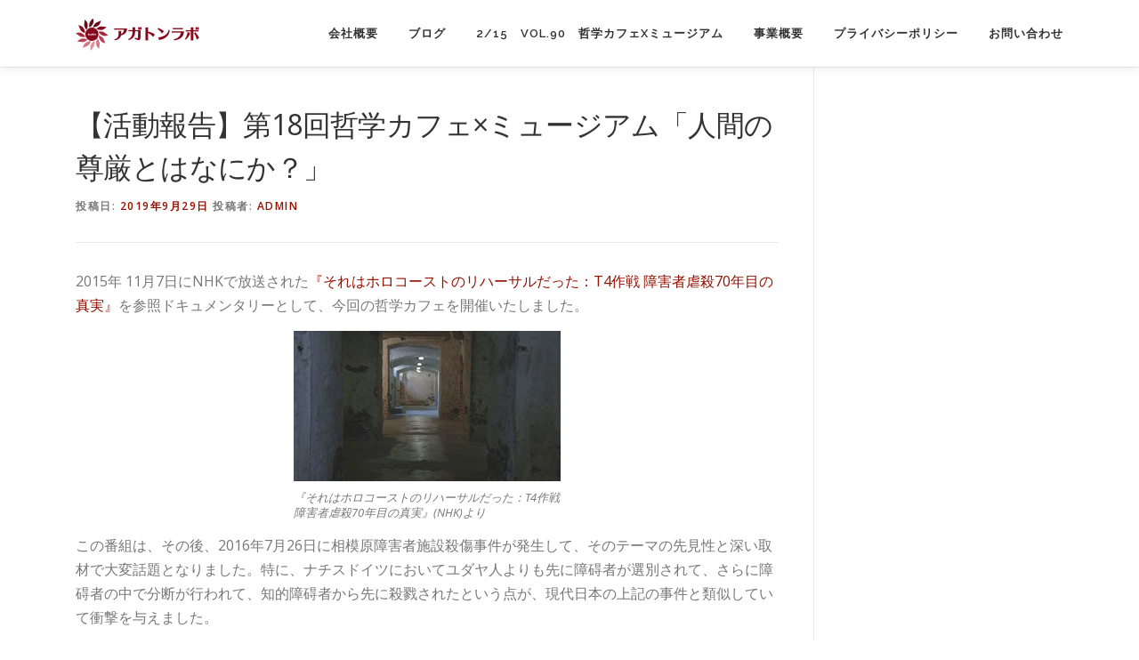

--- FILE ---
content_type: text/html; charset=UTF-8
request_url: https://agathonlabo.com/post-1073/
body_size: 15747
content:
<!DOCTYPE html>
<html dir="ltr" lang="ja" prefix="og: https://ogp.me/ns#">
<head>
<meta charset="UTF-8">
<meta name="viewport" content="width=device-width, initial-scale=1">
<link rel="profile" href="http://gmpg.org/xfn/11">
<title>【活動報告】第18回哲学カフェ×ミュージアム「人間の尊厳とはなにか？」 - アガトンラボ</title>

		<!-- All in One SEO 4.9.3 - aioseo.com -->
	<meta name="description" content="2015年 11月7日にNHKで放送された『それはホロコーストのリハーサルだった：T4作戦 障害者虐殺70年目" />
	<meta name="robots" content="max-image-preview:large" />
	<meta name="author" content="admin"/>
	<link rel="canonical" href="https://agathonlabo.com/post-1073/" />
	<meta name="generator" content="All in One SEO (AIOSEO) 4.9.3" />
		<meta property="og:locale" content="ja_JP" />
		<meta property="og:site_name" content="アガトンラボ -" />
		<meta property="og:type" content="article" />
		<meta property="og:title" content="【活動報告】第18回哲学カフェ×ミュージアム「人間の尊厳とはなにか？」 - アガトンラボ" />
		<meta property="og:description" content="2015年 11月7日にNHKで放送された『それはホロコーストのリハーサルだった：T4作戦 障害者虐殺70年目" />
		<meta property="og:url" content="https://agathonlabo.com/post-1073/" />
		<meta property="og:image" content="https://agathonlabo.com/wp-content/uploads/2021/01/cropped-アートボード-6-e1611138611742.png" />
		<meta property="og:image:secure_url" content="https://agathonlabo.com/wp-content/uploads/2021/01/cropped-アートボード-6-e1611138611742.png" />
		<meta property="article:published_time" content="2019-09-29T04:00:36+00:00" />
		<meta property="article:modified_time" content="2021-09-12T07:33:47+00:00" />
		<meta name="twitter:card" content="summary" />
		<meta name="twitter:title" content="【活動報告】第18回哲学カフェ×ミュージアム「人間の尊厳とはなにか？」 - アガトンラボ" />
		<meta name="twitter:description" content="2015年 11月7日にNHKで放送された『それはホロコーストのリハーサルだった：T4作戦 障害者虐殺70年目" />
		<meta name="twitter:image" content="https://agathonlabo.com/wp-content/uploads/2021/01/cropped-アートボード-6-e1611138611742.png" />
		<script type="application/ld+json" class="aioseo-schema">
			{"@context":"https:\/\/schema.org","@graph":[{"@type":"BlogPosting","@id":"https:\/\/agathonlabo.com\/post-1073\/#blogposting","name":"\u3010\u6d3b\u52d5\u5831\u544a\u3011\u7b2c18\u56de\u54f2\u5b66\u30ab\u30d5\u30a7\u00d7\u30df\u30e5\u30fc\u30b8\u30a2\u30e0\u300c\u4eba\u9593\u306e\u5c0a\u53b3\u3068\u306f\u306a\u306b\u304b\uff1f\u300d - \u30a2\u30ac\u30c8\u30f3\u30e9\u30dc","headline":"\u3010\u6d3b\u52d5\u5831\u544a\u3011\u7b2c18\u56de\u54f2\u5b66\u30ab\u30d5\u30a7\u00d7\u30df\u30e5\u30fc\u30b8\u30a2\u30e0\u300c\u4eba\u9593\u306e\u5c0a\u53b3\u3068\u306f\u306a\u306b\u304b\uff1f\u300d","author":{"@id":"https:\/\/agathonlabo.com\/author\/admin\/#author"},"publisher":{"@id":"https:\/\/agathonlabo.com\/#organization"},"image":{"@type":"ImageObject","url":"https:\/\/agathonlabo.com\/wp-content\/uploads\/2019\/09\/59a4b4c2d053809b018170ac8fc9def1-1.jpg","width":1210,"height":908,"caption":"\u5f53\u65e5\u306e\u30db\u30ef\u30a4\u30c8\u30dc\u30fc\u30c9"},"datePublished":"2019-09-29T13:00:36+09:00","dateModified":"2021-09-12T16:33:47+09:00","inLanguage":"ja","mainEntityOfPage":{"@id":"https:\/\/agathonlabo.com\/post-1073\/#webpage"},"isPartOf":{"@id":"https:\/\/agathonlabo.com\/post-1073\/#webpage"},"articleSection":"\u30d6\u30ed\u30b0, \u653f\u6cbb\u54f2\u5b66, \u30ab\u30f3\u30c8, \u30ca\u30c1\u30b9, \u512a\u751f\u601d\u60f3, \u54f2\u5b66\u30ab\u30d5\u30a7, \u5929\u8ce6\u4eba\u6a29\u8ad6, \u65b0\u81ea\u7531\u4e3b\u7fa9, \u969c\u5bb3\u8005"},{"@type":"BreadcrumbList","@id":"https:\/\/agathonlabo.com\/post-1073\/#breadcrumblist","itemListElement":[{"@type":"ListItem","@id":"https:\/\/agathonlabo.com#listItem","position":1,"name":"\u30db\u30fc\u30e0","item":"https:\/\/agathonlabo.com","nextItem":{"@type":"ListItem","@id":"https:\/\/agathonlabo.com\/category\/blog\/#listItem","name":"\u30d6\u30ed\u30b0"}},{"@type":"ListItem","@id":"https:\/\/agathonlabo.com\/category\/blog\/#listItem","position":2,"name":"\u30d6\u30ed\u30b0","item":"https:\/\/agathonlabo.com\/category\/blog\/","nextItem":{"@type":"ListItem","@id":"https:\/\/agathonlabo.com\/post-1073\/#listItem","name":"\u3010\u6d3b\u52d5\u5831\u544a\u3011\u7b2c18\u56de\u54f2\u5b66\u30ab\u30d5\u30a7\u00d7\u30df\u30e5\u30fc\u30b8\u30a2\u30e0\u300c\u4eba\u9593\u306e\u5c0a\u53b3\u3068\u306f\u306a\u306b\u304b\uff1f\u300d"},"previousItem":{"@type":"ListItem","@id":"https:\/\/agathonlabo.com#listItem","name":"\u30db\u30fc\u30e0"}},{"@type":"ListItem","@id":"https:\/\/agathonlabo.com\/post-1073\/#listItem","position":3,"name":"\u3010\u6d3b\u52d5\u5831\u544a\u3011\u7b2c18\u56de\u54f2\u5b66\u30ab\u30d5\u30a7\u00d7\u30df\u30e5\u30fc\u30b8\u30a2\u30e0\u300c\u4eba\u9593\u306e\u5c0a\u53b3\u3068\u306f\u306a\u306b\u304b\uff1f\u300d","previousItem":{"@type":"ListItem","@id":"https:\/\/agathonlabo.com\/category\/blog\/#listItem","name":"\u30d6\u30ed\u30b0"}}]},{"@type":"Organization","@id":"https:\/\/agathonlabo.com\/#organization","name":"\u30a2\u30ac\u30c8\u30f3\u30e9\u30dc","url":"https:\/\/agathonlabo.com\/","logo":{"@type":"ImageObject","url":"https:\/\/agathonlabo.com\/wp-content\/uploads\/2021\/01\/cropped-\u30a2\u30fc\u30c8\u30db\u3099\u30fc\u30c8\u3099-6-e1611138611742.png","@id":"https:\/\/agathonlabo.com\/post-1073\/#organizationLogo","width":160,"height":36},"image":{"@id":"https:\/\/agathonlabo.com\/post-1073\/#organizationLogo"}},{"@type":"Person","@id":"https:\/\/agathonlabo.com\/author\/admin\/#author","url":"https:\/\/agathonlabo.com\/author\/admin\/","name":"admin","image":{"@type":"ImageObject","@id":"https:\/\/agathonlabo.com\/post-1073\/#authorImage","url":"https:\/\/secure.gravatar.com\/avatar\/f7fbc351c312dc68afb971a93eb57157bd0391718f18c6df57c1d39d86c2fd11?s=96&d=mm&r=g","width":96,"height":96,"caption":"admin"}},{"@type":"WebPage","@id":"https:\/\/agathonlabo.com\/post-1073\/#webpage","url":"https:\/\/agathonlabo.com\/post-1073\/","name":"\u3010\u6d3b\u52d5\u5831\u544a\u3011\u7b2c18\u56de\u54f2\u5b66\u30ab\u30d5\u30a7\u00d7\u30df\u30e5\u30fc\u30b8\u30a2\u30e0\u300c\u4eba\u9593\u306e\u5c0a\u53b3\u3068\u306f\u306a\u306b\u304b\uff1f\u300d - \u30a2\u30ac\u30c8\u30f3\u30e9\u30dc","description":"2015\u5e74 11\u67087\u65e5\u306bNHK\u3067\u653e\u9001\u3055\u308c\u305f\u300e\u305d\u308c\u306f\u30db\u30ed\u30b3\u30fc\u30b9\u30c8\u306e\u30ea\u30cf\u30fc\u30b5\u30eb\u3060\u3063\u305f\uff1aT4\u4f5c\u6226 \u969c\u5bb3\u8005\u8650\u6bba70\u5e74\u76ee","inLanguage":"ja","isPartOf":{"@id":"https:\/\/agathonlabo.com\/#website"},"breadcrumb":{"@id":"https:\/\/agathonlabo.com\/post-1073\/#breadcrumblist"},"author":{"@id":"https:\/\/agathonlabo.com\/author\/admin\/#author"},"creator":{"@id":"https:\/\/agathonlabo.com\/author\/admin\/#author"},"image":{"@type":"ImageObject","url":"https:\/\/agathonlabo.com\/wp-content\/uploads\/2019\/09\/59a4b4c2d053809b018170ac8fc9def1-1.jpg","@id":"https:\/\/agathonlabo.com\/post-1073\/#mainImage","width":1210,"height":908,"caption":"\u5f53\u65e5\u306e\u30db\u30ef\u30a4\u30c8\u30dc\u30fc\u30c9"},"primaryImageOfPage":{"@id":"https:\/\/agathonlabo.com\/post-1073\/#mainImage"},"datePublished":"2019-09-29T13:00:36+09:00","dateModified":"2021-09-12T16:33:47+09:00"},{"@type":"WebSite","@id":"https:\/\/agathonlabo.com\/#website","url":"https:\/\/agathonlabo.com\/","name":"\u30a2\u30ac\u30c8\u30f3\u30e9\u30dc","inLanguage":"ja","publisher":{"@id":"https:\/\/agathonlabo.com\/#organization"}}]}
		</script>
		<!-- All in One SEO -->

<link rel='dns-prefetch' href='//webfonts.sakura.ne.jp' />
<link rel='dns-prefetch' href='//fonts.googleapis.com' />
<link rel="alternate" type="application/rss+xml" title="アガトンラボ &raquo; フィード" href="https://agathonlabo.com/feed/" />
<link rel="alternate" type="application/rss+xml" title="アガトンラボ &raquo; コメントフィード" href="https://agathonlabo.com/comments/feed/" />
<link rel="alternate" type="application/rss+xml" title="アガトンラボ &raquo; 【活動報告】第18回哲学カフェ×ミュージアム「人間の尊厳とはなにか？」 のコメントのフィード" href="https://agathonlabo.com/post-1073/feed/" />
<link rel="alternate" title="oEmbed (JSON)" type="application/json+oembed" href="https://agathonlabo.com/wp-json/oembed/1.0/embed?url=https%3A%2F%2Fagathonlabo.com%2Fpost-1073%2F" />
<link rel="alternate" title="oEmbed (XML)" type="text/xml+oembed" href="https://agathonlabo.com/wp-json/oembed/1.0/embed?url=https%3A%2F%2Fagathonlabo.com%2Fpost-1073%2F&#038;format=xml" />
<style id='wp-img-auto-sizes-contain-inline-css' type='text/css'>
img:is([sizes=auto i],[sizes^="auto," i]){contain-intrinsic-size:3000px 1500px}
/*# sourceURL=wp-img-auto-sizes-contain-inline-css */
</style>
<style id='wp-emoji-styles-inline-css' type='text/css'>

	img.wp-smiley, img.emoji {
		display: inline !important;
		border: none !important;
		box-shadow: none !important;
		height: 1em !important;
		width: 1em !important;
		margin: 0 0.07em !important;
		vertical-align: -0.1em !important;
		background: none !important;
		padding: 0 !important;
	}
/*# sourceURL=wp-emoji-styles-inline-css */
</style>
<style id='wp-block-library-inline-css' type='text/css'>
:root{--wp-block-synced-color:#7a00df;--wp-block-synced-color--rgb:122,0,223;--wp-bound-block-color:var(--wp-block-synced-color);--wp-editor-canvas-background:#ddd;--wp-admin-theme-color:#007cba;--wp-admin-theme-color--rgb:0,124,186;--wp-admin-theme-color-darker-10:#006ba1;--wp-admin-theme-color-darker-10--rgb:0,107,160.5;--wp-admin-theme-color-darker-20:#005a87;--wp-admin-theme-color-darker-20--rgb:0,90,135;--wp-admin-border-width-focus:2px}@media (min-resolution:192dpi){:root{--wp-admin-border-width-focus:1.5px}}.wp-element-button{cursor:pointer}:root .has-very-light-gray-background-color{background-color:#eee}:root .has-very-dark-gray-background-color{background-color:#313131}:root .has-very-light-gray-color{color:#eee}:root .has-very-dark-gray-color{color:#313131}:root .has-vivid-green-cyan-to-vivid-cyan-blue-gradient-background{background:linear-gradient(135deg,#00d084,#0693e3)}:root .has-purple-crush-gradient-background{background:linear-gradient(135deg,#34e2e4,#4721fb 50%,#ab1dfe)}:root .has-hazy-dawn-gradient-background{background:linear-gradient(135deg,#faaca8,#dad0ec)}:root .has-subdued-olive-gradient-background{background:linear-gradient(135deg,#fafae1,#67a671)}:root .has-atomic-cream-gradient-background{background:linear-gradient(135deg,#fdd79a,#004a59)}:root .has-nightshade-gradient-background{background:linear-gradient(135deg,#330968,#31cdcf)}:root .has-midnight-gradient-background{background:linear-gradient(135deg,#020381,#2874fc)}:root{--wp--preset--font-size--normal:16px;--wp--preset--font-size--huge:42px}.has-regular-font-size{font-size:1em}.has-larger-font-size{font-size:2.625em}.has-normal-font-size{font-size:var(--wp--preset--font-size--normal)}.has-huge-font-size{font-size:var(--wp--preset--font-size--huge)}.has-text-align-center{text-align:center}.has-text-align-left{text-align:left}.has-text-align-right{text-align:right}.has-fit-text{white-space:nowrap!important}#end-resizable-editor-section{display:none}.aligncenter{clear:both}.items-justified-left{justify-content:flex-start}.items-justified-center{justify-content:center}.items-justified-right{justify-content:flex-end}.items-justified-space-between{justify-content:space-between}.screen-reader-text{border:0;clip-path:inset(50%);height:1px;margin:-1px;overflow:hidden;padding:0;position:absolute;width:1px;word-wrap:normal!important}.screen-reader-text:focus{background-color:#ddd;clip-path:none;color:#444;display:block;font-size:1em;height:auto;left:5px;line-height:normal;padding:15px 23px 14px;text-decoration:none;top:5px;width:auto;z-index:100000}html :where(.has-border-color){border-style:solid}html :where([style*=border-top-color]){border-top-style:solid}html :where([style*=border-right-color]){border-right-style:solid}html :where([style*=border-bottom-color]){border-bottom-style:solid}html :where([style*=border-left-color]){border-left-style:solid}html :where([style*=border-width]){border-style:solid}html :where([style*=border-top-width]){border-top-style:solid}html :where([style*=border-right-width]){border-right-style:solid}html :where([style*=border-bottom-width]){border-bottom-style:solid}html :where([style*=border-left-width]){border-left-style:solid}html :where(img[class*=wp-image-]){height:auto;max-width:100%}:where(figure){margin:0 0 1em}html :where(.is-position-sticky){--wp-admin--admin-bar--position-offset:var(--wp-admin--admin-bar--height,0px)}@media screen and (max-width:600px){html :where(.is-position-sticky){--wp-admin--admin-bar--position-offset:0px}}

/*# sourceURL=wp-block-library-inline-css */
</style><style id='global-styles-inline-css' type='text/css'>
:root{--wp--preset--aspect-ratio--square: 1;--wp--preset--aspect-ratio--4-3: 4/3;--wp--preset--aspect-ratio--3-4: 3/4;--wp--preset--aspect-ratio--3-2: 3/2;--wp--preset--aspect-ratio--2-3: 2/3;--wp--preset--aspect-ratio--16-9: 16/9;--wp--preset--aspect-ratio--9-16: 9/16;--wp--preset--color--black: #000000;--wp--preset--color--cyan-bluish-gray: #abb8c3;--wp--preset--color--white: #ffffff;--wp--preset--color--pale-pink: #f78da7;--wp--preset--color--vivid-red: #cf2e2e;--wp--preset--color--luminous-vivid-orange: #ff6900;--wp--preset--color--luminous-vivid-amber: #fcb900;--wp--preset--color--light-green-cyan: #7bdcb5;--wp--preset--color--vivid-green-cyan: #00d084;--wp--preset--color--pale-cyan-blue: #8ed1fc;--wp--preset--color--vivid-cyan-blue: #0693e3;--wp--preset--color--vivid-purple: #9b51e0;--wp--preset--gradient--vivid-cyan-blue-to-vivid-purple: linear-gradient(135deg,rgb(6,147,227) 0%,rgb(155,81,224) 100%);--wp--preset--gradient--light-green-cyan-to-vivid-green-cyan: linear-gradient(135deg,rgb(122,220,180) 0%,rgb(0,208,130) 100%);--wp--preset--gradient--luminous-vivid-amber-to-luminous-vivid-orange: linear-gradient(135deg,rgb(252,185,0) 0%,rgb(255,105,0) 100%);--wp--preset--gradient--luminous-vivid-orange-to-vivid-red: linear-gradient(135deg,rgb(255,105,0) 0%,rgb(207,46,46) 100%);--wp--preset--gradient--very-light-gray-to-cyan-bluish-gray: linear-gradient(135deg,rgb(238,238,238) 0%,rgb(169,184,195) 100%);--wp--preset--gradient--cool-to-warm-spectrum: linear-gradient(135deg,rgb(74,234,220) 0%,rgb(151,120,209) 20%,rgb(207,42,186) 40%,rgb(238,44,130) 60%,rgb(251,105,98) 80%,rgb(254,248,76) 100%);--wp--preset--gradient--blush-light-purple: linear-gradient(135deg,rgb(255,206,236) 0%,rgb(152,150,240) 100%);--wp--preset--gradient--blush-bordeaux: linear-gradient(135deg,rgb(254,205,165) 0%,rgb(254,45,45) 50%,rgb(107,0,62) 100%);--wp--preset--gradient--luminous-dusk: linear-gradient(135deg,rgb(255,203,112) 0%,rgb(199,81,192) 50%,rgb(65,88,208) 100%);--wp--preset--gradient--pale-ocean: linear-gradient(135deg,rgb(255,245,203) 0%,rgb(182,227,212) 50%,rgb(51,167,181) 100%);--wp--preset--gradient--electric-grass: linear-gradient(135deg,rgb(202,248,128) 0%,rgb(113,206,126) 100%);--wp--preset--gradient--midnight: linear-gradient(135deg,rgb(2,3,129) 0%,rgb(40,116,252) 100%);--wp--preset--font-size--small: 13px;--wp--preset--font-size--medium: 20px;--wp--preset--font-size--large: 36px;--wp--preset--font-size--x-large: 42px;--wp--preset--spacing--20: 0.44rem;--wp--preset--spacing--30: 0.67rem;--wp--preset--spacing--40: 1rem;--wp--preset--spacing--50: 1.5rem;--wp--preset--spacing--60: 2.25rem;--wp--preset--spacing--70: 3.38rem;--wp--preset--spacing--80: 5.06rem;--wp--preset--shadow--natural: 6px 6px 9px rgba(0, 0, 0, 0.2);--wp--preset--shadow--deep: 12px 12px 50px rgba(0, 0, 0, 0.4);--wp--preset--shadow--sharp: 6px 6px 0px rgba(0, 0, 0, 0.2);--wp--preset--shadow--outlined: 6px 6px 0px -3px rgb(255, 255, 255), 6px 6px rgb(0, 0, 0);--wp--preset--shadow--crisp: 6px 6px 0px rgb(0, 0, 0);}:where(.is-layout-flex){gap: 0.5em;}:where(.is-layout-grid){gap: 0.5em;}body .is-layout-flex{display: flex;}.is-layout-flex{flex-wrap: wrap;align-items: center;}.is-layout-flex > :is(*, div){margin: 0;}body .is-layout-grid{display: grid;}.is-layout-grid > :is(*, div){margin: 0;}:where(.wp-block-columns.is-layout-flex){gap: 2em;}:where(.wp-block-columns.is-layout-grid){gap: 2em;}:where(.wp-block-post-template.is-layout-flex){gap: 1.25em;}:where(.wp-block-post-template.is-layout-grid){gap: 1.25em;}.has-black-color{color: var(--wp--preset--color--black) !important;}.has-cyan-bluish-gray-color{color: var(--wp--preset--color--cyan-bluish-gray) !important;}.has-white-color{color: var(--wp--preset--color--white) !important;}.has-pale-pink-color{color: var(--wp--preset--color--pale-pink) !important;}.has-vivid-red-color{color: var(--wp--preset--color--vivid-red) !important;}.has-luminous-vivid-orange-color{color: var(--wp--preset--color--luminous-vivid-orange) !important;}.has-luminous-vivid-amber-color{color: var(--wp--preset--color--luminous-vivid-amber) !important;}.has-light-green-cyan-color{color: var(--wp--preset--color--light-green-cyan) !important;}.has-vivid-green-cyan-color{color: var(--wp--preset--color--vivid-green-cyan) !important;}.has-pale-cyan-blue-color{color: var(--wp--preset--color--pale-cyan-blue) !important;}.has-vivid-cyan-blue-color{color: var(--wp--preset--color--vivid-cyan-blue) !important;}.has-vivid-purple-color{color: var(--wp--preset--color--vivid-purple) !important;}.has-black-background-color{background-color: var(--wp--preset--color--black) !important;}.has-cyan-bluish-gray-background-color{background-color: var(--wp--preset--color--cyan-bluish-gray) !important;}.has-white-background-color{background-color: var(--wp--preset--color--white) !important;}.has-pale-pink-background-color{background-color: var(--wp--preset--color--pale-pink) !important;}.has-vivid-red-background-color{background-color: var(--wp--preset--color--vivid-red) !important;}.has-luminous-vivid-orange-background-color{background-color: var(--wp--preset--color--luminous-vivid-orange) !important;}.has-luminous-vivid-amber-background-color{background-color: var(--wp--preset--color--luminous-vivid-amber) !important;}.has-light-green-cyan-background-color{background-color: var(--wp--preset--color--light-green-cyan) !important;}.has-vivid-green-cyan-background-color{background-color: var(--wp--preset--color--vivid-green-cyan) !important;}.has-pale-cyan-blue-background-color{background-color: var(--wp--preset--color--pale-cyan-blue) !important;}.has-vivid-cyan-blue-background-color{background-color: var(--wp--preset--color--vivid-cyan-blue) !important;}.has-vivid-purple-background-color{background-color: var(--wp--preset--color--vivid-purple) !important;}.has-black-border-color{border-color: var(--wp--preset--color--black) !important;}.has-cyan-bluish-gray-border-color{border-color: var(--wp--preset--color--cyan-bluish-gray) !important;}.has-white-border-color{border-color: var(--wp--preset--color--white) !important;}.has-pale-pink-border-color{border-color: var(--wp--preset--color--pale-pink) !important;}.has-vivid-red-border-color{border-color: var(--wp--preset--color--vivid-red) !important;}.has-luminous-vivid-orange-border-color{border-color: var(--wp--preset--color--luminous-vivid-orange) !important;}.has-luminous-vivid-amber-border-color{border-color: var(--wp--preset--color--luminous-vivid-amber) !important;}.has-light-green-cyan-border-color{border-color: var(--wp--preset--color--light-green-cyan) !important;}.has-vivid-green-cyan-border-color{border-color: var(--wp--preset--color--vivid-green-cyan) !important;}.has-pale-cyan-blue-border-color{border-color: var(--wp--preset--color--pale-cyan-blue) !important;}.has-vivid-cyan-blue-border-color{border-color: var(--wp--preset--color--vivid-cyan-blue) !important;}.has-vivid-purple-border-color{border-color: var(--wp--preset--color--vivid-purple) !important;}.has-vivid-cyan-blue-to-vivid-purple-gradient-background{background: var(--wp--preset--gradient--vivid-cyan-blue-to-vivid-purple) !important;}.has-light-green-cyan-to-vivid-green-cyan-gradient-background{background: var(--wp--preset--gradient--light-green-cyan-to-vivid-green-cyan) !important;}.has-luminous-vivid-amber-to-luminous-vivid-orange-gradient-background{background: var(--wp--preset--gradient--luminous-vivid-amber-to-luminous-vivid-orange) !important;}.has-luminous-vivid-orange-to-vivid-red-gradient-background{background: var(--wp--preset--gradient--luminous-vivid-orange-to-vivid-red) !important;}.has-very-light-gray-to-cyan-bluish-gray-gradient-background{background: var(--wp--preset--gradient--very-light-gray-to-cyan-bluish-gray) !important;}.has-cool-to-warm-spectrum-gradient-background{background: var(--wp--preset--gradient--cool-to-warm-spectrum) !important;}.has-blush-light-purple-gradient-background{background: var(--wp--preset--gradient--blush-light-purple) !important;}.has-blush-bordeaux-gradient-background{background: var(--wp--preset--gradient--blush-bordeaux) !important;}.has-luminous-dusk-gradient-background{background: var(--wp--preset--gradient--luminous-dusk) !important;}.has-pale-ocean-gradient-background{background: var(--wp--preset--gradient--pale-ocean) !important;}.has-electric-grass-gradient-background{background: var(--wp--preset--gradient--electric-grass) !important;}.has-midnight-gradient-background{background: var(--wp--preset--gradient--midnight) !important;}.has-small-font-size{font-size: var(--wp--preset--font-size--small) !important;}.has-medium-font-size{font-size: var(--wp--preset--font-size--medium) !important;}.has-large-font-size{font-size: var(--wp--preset--font-size--large) !important;}.has-x-large-font-size{font-size: var(--wp--preset--font-size--x-large) !important;}
/*# sourceURL=global-styles-inline-css */
</style>

<style id='classic-theme-styles-inline-css' type='text/css'>
/*! This file is auto-generated */
.wp-block-button__link{color:#fff;background-color:#32373c;border-radius:9999px;box-shadow:none;text-decoration:none;padding:calc(.667em + 2px) calc(1.333em + 2px);font-size:1.125em}.wp-block-file__button{background:#32373c;color:#fff;text-decoration:none}
/*# sourceURL=/wp-includes/css/classic-themes.min.css */
</style>
<link rel='stylesheet' id='events-manager-css' href='https://agathonlabo.com/wp-content/plugins/events-manager/includes/css/events-manager.min.css?ver=7.2.3.1' type='text/css' media='all' />
<style id='events-manager-inline-css' type='text/css'>
body .em { --font-family : inherit; --font-weight : inherit; --font-size : 1em; --line-height : inherit; }
/*# sourceURL=events-manager-inline-css */
</style>
<link rel='stylesheet' id='wp-fullcalendar-css' href='https://agathonlabo.com/wp-content/plugins/wp-fullcalendar/includes/css/main.css?ver=1.6' type='text/css' media='all' />
<link rel='stylesheet' id='wp-fullcalendar-tippy-light-border-css' href='https://agathonlabo.com/wp-content/plugins/wp-fullcalendar/includes/css/tippy/light-border.css?ver=1.6' type='text/css' media='all' />
<link rel='stylesheet' id='onepress-fonts-css' href='https://fonts.googleapis.com/css?family=Raleway%3A400%2C500%2C600%2C700%2C300%2C100%2C800%2C900%7COpen+Sans%3A400%2C300%2C300italic%2C400italic%2C600%2C600italic%2C700%2C700italic&#038;subset=latin%2Clatin-ext&#038;ver=2.2.8' type='text/css' media='all' />
<link rel='stylesheet' id='onepress-animate-css' href='https://agathonlabo.com/wp-content/themes/onepress/assets/css/animate.min.css?ver=2.2.8' type='text/css' media='all' />
<link rel='stylesheet' id='onepress-fa-css' href='https://agathonlabo.com/wp-content/themes/onepress/assets/css/font-awesome.min.css?ver=4.7.0' type='text/css' media='all' />
<link rel='stylesheet' id='onepress-bootstrap-css' href='https://agathonlabo.com/wp-content/themes/onepress/assets/css/bootstrap.min.css?ver=2.2.8' type='text/css' media='all' />
<link rel='stylesheet' id='onepress-style-css' href='https://agathonlabo.com/wp-content/themes/onepress/style.css?ver=6.9' type='text/css' media='all' />
<style id='onepress-style-inline-css' type='text/css'>
#main .video-section section.hero-slideshow-wrapper{background:transparent}.hero-slideshow-wrapper:after{position:absolute;top:0px;left:0px;width:100%;height:100%;background-color:rgba(0,0,0,0.3);display:block;content:""}.body-desktop .parallax-hero .hero-slideshow-wrapper:after{display:none!important}#parallax-hero>.parallax-bg::before{background-color:rgba(0,0,0,0.3);opacity:1}.body-desktop .parallax-hero .hero-slideshow-wrapper:after{display:none!important}a,.screen-reader-text:hover,.screen-reader-text:active,.screen-reader-text:focus,.header-social a,.onepress-menu a:hover,.onepress-menu ul li a:hover,.onepress-menu li.onepress-current-item>a,.onepress-menu ul li.current-menu-item>a,.onepress-menu>li a.menu-actived,.onepress-menu.onepress-menu-mobile li.onepress-current-item>a,.site-footer a,.site-footer .footer-social a:hover,.site-footer .btt a:hover,.highlight,#comments .comment .comment-wrapper .comment-meta .comment-time:hover,#comments .comment .comment-wrapper .comment-meta .comment-reply-link:hover,#comments .comment .comment-wrapper .comment-meta .comment-edit-link:hover,.btn-theme-primary-outline,.sidebar .widget a:hover,.section-services .service-item .service-image i,.counter_item .counter__number,.team-member .member-thumb .member-profile a:hover,.icon-background-default{color:#961001}input[type="reset"],input[type="submit"],input[type="submit"],input[type="reset"]:hover,input[type="submit"]:hover,input[type="submit"]:hover .nav-links a:hover,.btn-theme-primary,.btn-theme-primary-outline:hover,.section-testimonials .card-theme-primary,.woocommerce #respond input#submit,.woocommerce a.button,.woocommerce button.button,.woocommerce input.button,.woocommerce button.button.alt,.pirate-forms-submit-button,.pirate-forms-submit-button:hover,input[type="reset"],input[type="submit"],input[type="submit"],.pirate-forms-submit-button,.contact-form div.wpforms-container-full .wpforms-form .wpforms-submit,.contact-form div.wpforms-container-full .wpforms-form .wpforms-submit:hover,.nav-links a:hover,.nav-links a.current,.nav-links .page-numbers:hover,.nav-links .page-numbers.current{background:#961001}.btn-theme-primary-outline,.btn-theme-primary-outline:hover,.pricing__item:hover,.section-testimonials .card-theme-primary,.entry-content blockquote{border-color:#961001}#footer-widgets{}.gallery-carousel .g-item{padding:0px 10px}.gallery-carousel{margin-left:-10px;margin-right:-10px}.gallery-grid .g-item,.gallery-masonry .g-item .inner{padding:10px}.gallery-grid,.gallery-masonry{margin:-10px}
/*# sourceURL=onepress-style-inline-css */
</style>
<link rel='stylesheet' id='onepress-gallery-lightgallery-css' href='https://agathonlabo.com/wp-content/themes/onepress/assets/css/lightgallery.css?ver=6.9' type='text/css' media='all' />
<link rel='stylesheet' id='tablepress-default-css' href='https://agathonlabo.com/wp-content/plugins/tablepress/css/build/default.css?ver=3.2.6' type='text/css' media='all' />
<script type="text/javascript" src="https://agathonlabo.com/wp-includes/js/jquery/jquery.min.js?ver=3.7.1" id="jquery-core-js"></script>
<script type="text/javascript" src="https://agathonlabo.com/wp-includes/js/jquery/jquery-migrate.min.js?ver=3.4.1" id="jquery-migrate-js"></script>
<script type="text/javascript" src="//webfonts.sakura.ne.jp/js/sakurav3.js?fadein=0&amp;ver=3.1.4" id="typesquare_std-js"></script>
<script type="text/javascript" src="https://agathonlabo.com/wp-includes/js/jquery/ui/core.min.js?ver=1.13.3" id="jquery-ui-core-js"></script>
<script type="text/javascript" src="https://agathonlabo.com/wp-includes/js/jquery/ui/mouse.min.js?ver=1.13.3" id="jquery-ui-mouse-js"></script>
<script type="text/javascript" src="https://agathonlabo.com/wp-includes/js/jquery/ui/sortable.min.js?ver=1.13.3" id="jquery-ui-sortable-js"></script>
<script type="text/javascript" src="https://agathonlabo.com/wp-includes/js/jquery/ui/datepicker.min.js?ver=1.13.3" id="jquery-ui-datepicker-js"></script>
<script type="text/javascript" id="jquery-ui-datepicker-js-after">
/* <![CDATA[ */
jQuery(function(jQuery){jQuery.datepicker.setDefaults({"closeText":"\u9589\u3058\u308b","currentText":"\u4eca\u65e5","monthNames":["1\u6708","2\u6708","3\u6708","4\u6708","5\u6708","6\u6708","7\u6708","8\u6708","9\u6708","10\u6708","11\u6708","12\u6708"],"monthNamesShort":["1\u6708","2\u6708","3\u6708","4\u6708","5\u6708","6\u6708","7\u6708","8\u6708","9\u6708","10\u6708","11\u6708","12\u6708"],"nextText":"\u6b21","prevText":"\u524d","dayNames":["\u65e5\u66dc\u65e5","\u6708\u66dc\u65e5","\u706b\u66dc\u65e5","\u6c34\u66dc\u65e5","\u6728\u66dc\u65e5","\u91d1\u66dc\u65e5","\u571f\u66dc\u65e5"],"dayNamesShort":["\u65e5","\u6708","\u706b","\u6c34","\u6728","\u91d1","\u571f"],"dayNamesMin":["\u65e5","\u6708","\u706b","\u6c34","\u6728","\u91d1","\u571f"],"dateFormat":"yy\u5e74mm\u6708d\u65e5","firstDay":0,"isRTL":false});});
//# sourceURL=jquery-ui-datepicker-js-after
/* ]]> */
</script>
<script type="text/javascript" src="https://agathonlabo.com/wp-includes/js/jquery/ui/resizable.min.js?ver=1.13.3" id="jquery-ui-resizable-js"></script>
<script type="text/javascript" src="https://agathonlabo.com/wp-includes/js/jquery/ui/draggable.min.js?ver=1.13.3" id="jquery-ui-draggable-js"></script>
<script type="text/javascript" src="https://agathonlabo.com/wp-includes/js/jquery/ui/controlgroup.min.js?ver=1.13.3" id="jquery-ui-controlgroup-js"></script>
<script type="text/javascript" src="https://agathonlabo.com/wp-includes/js/jquery/ui/checkboxradio.min.js?ver=1.13.3" id="jquery-ui-checkboxradio-js"></script>
<script type="text/javascript" src="https://agathonlabo.com/wp-includes/js/jquery/ui/button.min.js?ver=1.13.3" id="jquery-ui-button-js"></script>
<script type="text/javascript" src="https://agathonlabo.com/wp-includes/js/jquery/ui/dialog.min.js?ver=1.13.3" id="jquery-ui-dialog-js"></script>
<script type="text/javascript" id="events-manager-js-extra">
/* <![CDATA[ */
var EM = {"ajaxurl":"https://agathonlabo.com/wp-admin/admin-ajax.php","locationajaxurl":"https://agathonlabo.com/wp-admin/admin-ajax.php?action=locations_search","firstDay":"0","locale":"ja","dateFormat":"yy-mm-dd","ui_css":"https://agathonlabo.com/wp-content/plugins/events-manager/includes/css/jquery-ui/build.min.css","show24hours":"1","is_ssl":"1","autocomplete_limit":"10","calendar":{"breakpoints":{"small":560,"medium":908,"large":false},"month_format":"M Y"},"phone":"","datepicker":{"format":"Y/m/d","locale":"ja"},"search":{"breakpoints":{"small":650,"medium":850,"full":false}},"url":"https://agathonlabo.com/wp-content/plugins/events-manager","assets":{"input.em-uploader":{"js":{"em-uploader":{"url":"https://agathonlabo.com/wp-content/plugins/events-manager/includes/js/em-uploader.js?v=7.2.3.1","event":"em_uploader_ready"}}},".em-event-editor":{"js":{"event-editor":{"url":"https://agathonlabo.com/wp-content/plugins/events-manager/includes/js/events-manager-event-editor.js?v=7.2.3.1","event":"em_event_editor_ready"}},"css":{"event-editor":"https://agathonlabo.com/wp-content/plugins/events-manager/includes/css/events-manager-event-editor.min.css?v=7.2.3.1"}},".em-recurrence-sets, .em-timezone":{"js":{"luxon":{"url":"luxon/luxon.js?v=7.2.3.1","event":"em_luxon_ready"}}},".em-booking-form, #em-booking-form, .em-booking-recurring, .em-event-booking-form":{"js":{"em-bookings":{"url":"https://agathonlabo.com/wp-content/plugins/events-manager/includes/js/bookingsform.js?v=7.2.3.1","event":"em_booking_form_js_loaded"}}},"#em-opt-archetypes":{"js":{"archetypes":"https://agathonlabo.com/wp-content/plugins/events-manager/includes/js/admin-archetype-editor.js?v=7.2.3.1","archetypes_ms":"https://agathonlabo.com/wp-content/plugins/events-manager/includes/js/admin-archetypes.js?v=7.2.3.1","qs":"qs/qs.js?v=7.2.3.1"}}},"cached":"","bookingInProgress":"\u4e88\u7d04\u7533\u8fbc\u307f\u304c\u884c\u308f\u308c\u308b\u307e\u3067\u304a\u5f85\u3061\u304f\u3060\u3055\u3044\u3002","tickets_save":"\u30c1\u30b1\u30c3\u30c8\u3092\u4fdd\u5b58","bookingajaxurl":"https://agathonlabo.com/wp-admin/admin-ajax.php","bookings_export_save":"\u4e88\u7d04\u60c5\u5831\u306e\u30a8\u30af\u30b9\u30dd\u30fc\u30c8","bookings_settings_save":"\u8a2d\u5b9a\u3092\u4fdd\u5b58","booking_delete":"\u672c\u5f53\u306b\u524a\u9664\u3057\u307e\u3059\u304b ?","booking_offset":"30","bookings":{"submit_button":{"text":{"default":"\u4e88\u7d04\u3092\u7533\u8fbc\u3080","free":"\u4e88\u7d04\u3092\u7533\u8fbc\u3080","payment":"\u4e88\u7d04\u3092\u7533\u8fbc\u3080","processing":"Processing ..."}},"update_listener":""},"bb_full":"\u58f2\u308a\u5207\u308c","bb_book":"\u4eca\u3059\u3050\u4e88\u7d04","bb_booking":"\u4e88\u7d04\u7533\u8fbc\u307f\u3092\u51e6\u7406\u3057\u3066\u3044\u307e\u3059...","bb_booked":"\u4e88\u7d04\u3092\u7533\u8acb\u3057\u307e\u3057\u305f\u3002","bb_error":"\u4e88\u7d04\u30a8\u30e9\u30fc\u3067\u3059\u3002\u518d\u8a66\u884c\u3057\u307e\u3059\u304b\uff1f","bb_cancel":"\u30ad\u30e3\u30f3\u30bb\u30eb","bb_canceling":"\u30ad\u30e3\u30f3\u30bb\u30eb\u51e6\u7406\u4e2d...","bb_cancelled":"\u30ad\u30e3\u30f3\u30bb\u30eb\u6e08\u307f","bb_cancel_error":"\u30ad\u30e3\u30f3\u30bb\u30eb\u30a8\u30e9\u30fc\u3067\u3059\u3002\u518d\u8a66\u884c\u3057\u307e\u3059\u304b\uff1f","txt_search":"\u691c\u7d22","txt_searching":"\u691c\u7d22\u4e2d...","txt_loading":"\u8aad\u307f\u8fbc\u307f\u4e2d\u2026"};
//# sourceURL=events-manager-js-extra
/* ]]> */
</script>
<script type="text/javascript" src="https://agathonlabo.com/wp-content/plugins/events-manager/includes/js/events-manager.js?ver=7.2.3.1" id="events-manager-js"></script>
<script type="text/javascript" src="https://agathonlabo.com/wp-content/plugins/events-manager/includes/external/flatpickr/l10n/ja.js?ver=7.2.3.1" id="em-flatpickr-localization-js"></script>
<script type="text/javascript" src="https://agathonlabo.com/wp-includes/js/jquery/ui/menu.min.js?ver=1.13.3" id="jquery-ui-menu-js"></script>
<script type="text/javascript" src="https://agathonlabo.com/wp-includes/js/jquery/ui/selectmenu.min.js?ver=1.13.3" id="jquery-ui-selectmenu-js"></script>
<script type="text/javascript" src="https://agathonlabo.com/wp-includes/js/jquery/ui/tooltip.min.js?ver=1.13.3" id="jquery-ui-tooltip-js"></script>
<script type="text/javascript" src="https://agathonlabo.com/wp-includes/js/dist/vendor/moment.min.js?ver=2.30.1" id="moment-js"></script>
<script type="text/javascript" id="moment-js-after">
/* <![CDATA[ */
moment.updateLocale( 'ja', {"months":["1\u6708","2\u6708","3\u6708","4\u6708","5\u6708","6\u6708","7\u6708","8\u6708","9\u6708","10\u6708","11\u6708","12\u6708"],"monthsShort":["1\u6708","2\u6708","3\u6708","4\u6708","5\u6708","6\u6708","7\u6708","8\u6708","9\u6708","10\u6708","11\u6708","12\u6708"],"weekdays":["\u65e5\u66dc\u65e5","\u6708\u66dc\u65e5","\u706b\u66dc\u65e5","\u6c34\u66dc\u65e5","\u6728\u66dc\u65e5","\u91d1\u66dc\u65e5","\u571f\u66dc\u65e5"],"weekdaysShort":["\u65e5","\u6708","\u706b","\u6c34","\u6728","\u91d1","\u571f"],"week":{"dow":0},"longDateFormat":{"LT":"g:i A","LTS":null,"L":null,"LL":"Y\u5e74n\u6708j\u65e5","LLL":"Y\u5e74n\u6708j\u65e5 g:i A","LLLL":null}} );
//# sourceURL=moment-js-after
/* ]]> */
</script>
<script type="text/javascript" id="wp-fullcalendar-js-extra">
/* <![CDATA[ */
var WPFC = {"ajaxurl":"https://agathonlabo.com/wp-admin/admin-ajax.php?action=WP_FullCalendar","firstDay":"0","wpfc_theme":"","wpfc_limit":"3","wpfc_limit_txt":"more ...","timeFormat":"h(:mm)A","defaultView":"month","weekends":"true","header":{"left":"prev,next today","center":"title","right":"month,basicWeek,basicDay"},"wpfc_qtips":"1","tippy_theme":"light-border","tippy_placement":"auto","tippy_loading":"Loading..."};
//# sourceURL=wp-fullcalendar-js-extra
/* ]]> */
</script>
<script type="text/javascript" src="https://agathonlabo.com/wp-content/plugins/wp-fullcalendar/includes/js/main.js?ver=1.6" id="wp-fullcalendar-js"></script>
<link rel="https://api.w.org/" href="https://agathonlabo.com/wp-json/" /><link rel="alternate" title="JSON" type="application/json" href="https://agathonlabo.com/wp-json/wp/v2/posts/1073" /><link rel="EditURI" type="application/rsd+xml" title="RSD" href="https://agathonlabo.com/xmlrpc.php?rsd" />
<meta name="generator" content="WordPress 6.9" />
<link rel='shortlink' href='https://agathonlabo.com/?p=1073' />
<link rel="pingback" href="https://agathonlabo.com/xmlrpc.php"><link rel="icon" href="https://agathonlabo.com/wp-content/uploads/2021/01/cropped-アートボード-3-32x32.png" sizes="32x32" />
<link rel="icon" href="https://agathonlabo.com/wp-content/uploads/2021/01/cropped-アートボード-3-192x192.png" sizes="192x192" />
<link rel="apple-touch-icon" href="https://agathonlabo.com/wp-content/uploads/2021/01/cropped-アートボード-3-180x180.png" />
<meta name="msapplication-TileImage" content="https://agathonlabo.com/wp-content/uploads/2021/01/cropped-アートボード-3-270x270.png" />
		<style type="text/css" id="wp-custom-css">
			#post-17 .blocks-gallery-item__caption {
		font-size:  1.2em;
}
body {
	font-size: 1em;
}
.hero-large-text .js-rotating {
	font-size: 0.6em
}
#events {
	background-repeat: no-repeat;
	background-position: bottom left;
	background-size: contain;
	background-image: url("https://agathonlabo.com/wp-content/uploads/2021/02/philosophers.png");
	padding-bottom: 15vw;
}		</style>
		</head>

<body class="wp-singular post-template-default single single-post postid-1073 single-format-standard wp-custom-logo wp-theme-onepress metaslider-plugin">
<div id="page" class="hfeed site">
	<a class="skip-link screen-reader-text" href="#content">コンテンツへスキップ</a>
	<div id="header-section" class="h-on-top no-transparent">		<header id="masthead" class="site-header header-contained is-sticky no-scroll no-t h-on-top" role="banner">
			<div class="container">
				<div class="site-branding">
				<div class="site-brand-inner has-logo-img no-desc"><div class="site-logo-div"><a href="https://agathonlabo.com/" class="custom-logo-link  no-t-logo" rel="home" itemprop="url"><img width="160" height="36" src="https://agathonlabo.com/wp-content/uploads/2021/01/cropped-アートボード-6-e1611138611742.png" class="custom-logo" alt="アガトンラボ" itemprop="logo" srcset="https://agathonlabo.com/wp-content/uploads/2021/01/アートボード-6-e1611138611742.png 2x" decoding="async" /></a></div></div>				</div>
				<div class="header-right-wrapper">
					<a href="#0" id="nav-toggle">メニュー<span></span></a>
					<nav id="site-navigation" class="main-navigation" role="navigation">
						<ul class="onepress-menu">
							<li id="menu-item-38" class="menu-item menu-item-type-post_type menu-item-object-page menu-item-38"><a href="https://agathonlabo.com/%e4%bc%9a%e7%a4%be%e6%a6%82%e8%a6%81/">会社概要</a></li>
<li id="menu-item-58" class="menu-item menu-item-type-taxonomy menu-item-object-category current-post-ancestor current-menu-parent current-post-parent menu-item-58"><a href="https://agathonlabo.com/category/blog/">ブログ</a></li>
<li id="menu-item-2117" class="menu-item menu-item-type-post_type menu-item-object-event menu-item-2117"><a href="https://agathonlabo.com/events/20260215/">2/15　Vol.90　哲学カフェxミュージアム</a></li>
<li id="menu-item-221" class="menu-item menu-item-type-post_type menu-item-object-page menu-item-221"><a href="https://agathonlabo.com/%e4%ba%8b%e6%a5%ad%e6%a6%82%e8%a6%81/">事業概要</a></li>
<li id="menu-item-43" class="menu-item menu-item-type-post_type menu-item-object-page menu-item-privacy-policy current-post-parent menu-item-43"><a rel="privacy-policy" href="https://agathonlabo.com/privacy-policy/">プライバシーポリシー</a></li>
<li id="menu-item-42" class="menu-item menu-item-type-post_type menu-item-object-page menu-item-42"><a href="https://agathonlabo.com/%e3%81%8a%e5%95%8f%e3%81%84%e5%90%88%e3%82%8f%e3%81%9b/">お問い合わせ</a></li>
						</ul>
					</nav>
					<!-- #site-navigation -->
				</div>
			</div>
		</header><!-- #masthead -->
		</div>
	<div id="content" class="site-content">

		
		<div id="content-inside" class="container right-sidebar">
			<div id="primary" class="content-area">
				<main id="main" class="site-main" role="main">

				
					<article id="post-1073" class="post-1073 post type-post status-publish format-standard has-post-thumbnail hentry category-blog category-176 tag-132 tag-174 tag-172 tag-35 tag-173 tag-163 tag-167">
	<header class="entry-header">
		<h1 class="entry-title">【活動報告】第18回哲学カフェ×ミュージアム「人間の尊厳とはなにか？」</h1>        		<div class="entry-meta">
			<span class="posted-on">投稿日: <a href="https://agathonlabo.com/post-1073/" rel="bookmark"><time class="entry-date published" datetime="2019-09-29T13:00:36+09:00">2019年9月29日</time><time class="updated hide" datetime="2021-09-12T16:33:47+09:00">2021年9月12日</time></a></span><span class="byline"> 投稿者: <span class="author vcard"><a  rel="author" class="url fn n" href="https://agathonlabo.com/author/admin/">admin</a></span></span>		</div><!-- .entry-meta -->
        	</header><!-- .entry-header -->

    
	<div class="entry-content">
		<p>2015年 11月7日にNHKで放送された<a href="https://www.nhk.or.jp/etv21c/archive/151107.html">『それはホロコーストのリハーサルだった：T4作戦 障害者虐殺70年目の真実』</a>を参照ドキュメンタリーとして、今回の哲学カフェを開催いたしました。</p>
<figure id="attachment_1075" aria-describedby="caption-attachment-1075" style="width: 300px" class="wp-caption alignnone"><a href="https://agathonlabo.com/wp-content/uploads/2020/07/nazi-handicapped.jpg"><img fetchpriority="high" decoding="async" class="size-medium wp-image-1075" src="https://agathonlabo.com/wp-content/uploads/2020/07/nazi-handicapped-300x169.jpg" alt="" width="300" height="169" /></a><figcaption id="caption-attachment-1075" class="wp-caption-text">『それはホロコーストのリハーサルだった：T4作戦 障害者虐殺70年目の真実』(NHK)より</figcaption></figure>
<p>この番組は、その後、2016年7月26日に相模原障害者施設殺傷事件が発生して、そのテーマの先見性と深い取材で大変話題となりました。特に、ナチスドイツにおいてユダヤ人よりも先に障碍者が選別されて、さらに障碍者の中で分断が行われて、知的障碍者から先に殺戮されたという点が、現代日本の上記の事件と類似していて衝撃を与えました。</p>
<p>その後、優生思想の勢いは弱まることのない2019年の9月においても<span style="color: #ff0000;"><strong>人間の尊厳とはなにか？</strong></span>という問いかけは、重要であると考えて企画しました。</p>
<figure id="attachment_1078" aria-describedby="caption-attachment-1078" style="width: 300px" class="wp-caption alignnone"><a href="https://agathonlabo.com/wp-content/uploads/2019/09/59a4b4c2d053809b018170ac8fc9def1.jpg"><img decoding="async" class="size-medium wp-image-1078" src="https://agathonlabo.com/wp-content/uploads/2019/09/59a4b4c2d053809b018170ac8fc9def1-300x225.jpg" alt="" width="300" height="225" /></a><figcaption id="caption-attachment-1078" class="wp-caption-text">当日のホワイトボード</figcaption></figure>
<p>近年、優生思想が強まっているのではないかという見方に対して、そもそも日本では戦前からあった国民優生法が、戦後の1948年に優生保護法となり、1996年まで存在していたことが忘れられているという事実に基づいた指摘がなされました。</p>
<p>この歴史的経緯は下記のサイトが参考になります。</p>
<p><a href="https://www.nhk.or.jp/heart-net/article/53/">旧優生保護法ってなに？ &#8211; 記事 | NHK ハートネット</a></p>
<p>その背景として、人は多かれ少なかれ、<span style="color: #0000ff;"><strong>優生思想の持ち主</strong></span>であるからだという指摘がありました。組織の存続と生産性が、個人の尊厳よりも優先されるからだというわけです。出征前診断や遺伝子操作もその一つの表れと見ることも可能でしょう。</p>
<p>しかしその一方で、個人の尊厳が生産性や組織の論理の背後に押しやられることに違和感を覚えることもまた事実です。それこそ優生保護法の改正に見られるなど、少しずつ個人の尊厳が尊重される方向へと日本人が歩みを進めたこともその表れと見ることも可能でしょう。</p>
<p>それでは、<span style="color: #ff0000;"><strong>優生思想の桎梏から少しずつでも脱却する道筋</strong></span>はないものだろうかという提案がなされました。</p>
<p>『ものぐさ精神分析』という書籍にあるように、そもそも「人間は本能の壊れた動物である」という論点が挙げられました。つまり、人間は<span style="color: #ff0000;"><strong>自然本能・法則から脱却して、博愛を志向する</strong></span>こともできるという点です。</p>
<p>人類のその試行錯誤の精華が、カントがいうところの「汝の人格においても、あらゆる他者の人格においても、人間性を単なる手段としてではなく、つねに同時に<span style="color: #ff0000;"><strong>目的</strong></span>として扱うように行為せよ」という格律です。つまり、人格は手段ではなく目的であるということです。それが、人は生まれながらにして幸福を追求する権利を持っているという、いわゆる天賦人権論の成立に大きな影響を与えています。</p>
<p>しかし、そこで疑問となるのが、カントの倫理学が確立したのは19世紀になってからだということです。それに対して、ドイツにおいてナチスが勃興したのが20世紀になってからで、しかも最も基本的人権が重視されたワイマール憲法下でナチス政権が樹立したということが大きな謎となってきます。</p>
<p>そこに解答の糸口を与えたのが<a href="https://amzn.to/2CNvZkt">『啓蒙の弁証法』</a>であるということを紹介しました。</p>
<p>つまり、理性は啓蒙する働きを持つと同時に、雑多な物事を規格化する働きもあるため、規格から漏れる例外的な存在を排除する傾向があるということです。理性が産業革命の発展とともに知の働きである以上に、国家や産業という装置にビルトインされるようににあり、その排除の働きが巨大化しているために、理性は思考停止すると大きな殺戮を起こす可能性があるわけです。</p>
<p>これと同じことが21世紀になっても起こっているのではないかと提案しました。つまり、第二次世界大戦後に確立された世界秩序が機能不全を起こしており、それが優生思想の傾向を生み出しているということです。日本においても憲法改正の議論の中で、日本国憲法にある天賦人権論への疑義が呈されているのもその流れの中でのことでしょう。</p>
<p>この辺りで、議論の時間が終了となりました。引き続き、このテーマについて考える機会を持つことができればと考えています。</p>
			</div><!-- .entry-content -->
    
    <footer class="entry-footer"><span class="cat-links">カテゴリー: <a href="https://agathonlabo.com/category/blog/" rel="category tag">ブログ</a>, <a href="https://agathonlabo.com/category/%e6%94%bf%e6%b2%bb%e5%93%b2%e5%ad%a6/" rel="category tag">政治哲学</a></span><span class="tags-links">タグ: <a href="https://agathonlabo.com/tag/%e3%82%ab%e3%83%b3%e3%83%88/" rel="tag">カント</a>, <a href="https://agathonlabo.com/tag/%e3%83%8a%e3%83%81%e3%82%b9/" rel="tag">ナチス</a>, <a href="https://agathonlabo.com/tag/%e5%84%aa%e7%94%9f%e6%80%9d%e6%83%b3/" rel="tag">優生思想</a>, <a href="https://agathonlabo.com/tag/%e5%93%b2%e5%ad%a6%e3%82%ab%e3%83%95%e3%82%a7/" rel="tag">哲学カフェ</a>, <a href="https://agathonlabo.com/tag/%e5%a4%a9%e8%b3%a6%e4%ba%ba%e6%a8%a9%e8%ab%96/" rel="tag">天賦人権論</a>, <a href="https://agathonlabo.com/tag/%e6%96%b0%e8%87%aa%e7%94%b1%e4%b8%bb%e7%be%a9/" rel="tag">新自由主義</a>, <a href="https://agathonlabo.com/tag/%e9%9a%9c%e5%ae%b3%e8%80%85/" rel="tag">障害者</a></span></footer><!-- .entry-footer -->
    </article><!-- #post-## -->


					
<div id="comments" class="comments-area">

	
	
	
		<div id="respond" class="comment-respond">
		<h3 id="reply-title" class="comment-reply-title">コメントを残す <small><a rel="nofollow" id="cancel-comment-reply-link" href="/post-1073/#respond" style="display:none;">コメントをキャンセル</a></small></h3><form action="https://agathonlabo.com/wp-comments-post.php" method="post" id="commentform" class="comment-form"><p class="comment-notes"><span id="email-notes">メールアドレスが公開されることはありません。</span> <span class="required-field-message"><span class="required">※</span> が付いている欄は必須項目です</span></p><p class="comment-form-comment"><label for="comment">コメント <span class="required">※</span></label> <textarea id="comment" name="comment" cols="45" rows="8" maxlength="65525" required></textarea></p><p class="comment-form-author"><label for="author">名前 <span class="required">※</span></label> <input id="author" name="author" type="text" value="" size="30" maxlength="245" autocomplete="name" required /></p>
<p class="comment-form-email"><label for="email">メール <span class="required">※</span></label> <input id="email" name="email" type="email" value="" size="30" maxlength="100" aria-describedby="email-notes" autocomplete="email" required /></p>
<p class="comment-form-url"><label for="url">サイト</label> <input id="url" name="url" type="url" value="" size="30" maxlength="200" autocomplete="url" /></p>
<p class="comment-form-cookies-consent"><input id="wp-comment-cookies-consent" name="wp-comment-cookies-consent" type="checkbox" value="yes" /> <label for="wp-comment-cookies-consent">次回のコメントで使用するためブラウザーに自分の名前、メールアドレス、サイトを保存する。</label></p>
<p class="form-submit"><input name="submit" type="submit" id="submit" class="submit" value="コメントを送信" /> <input type='hidden' name='comment_post_ID' value='1073' id='comment_post_ID' />
<input type='hidden' name='comment_parent' id='comment_parent' value='0' />
</p><p style="display: none !important;" class="akismet-fields-container" data-prefix="ak_"><label>&#916;<textarea name="ak_hp_textarea" cols="45" rows="8" maxlength="100"></textarea></label><input type="hidden" id="ak_js_1" name="ak_js" value="16"/><script>document.getElementById( "ak_js_1" ).setAttribute( "value", ( new Date() ).getTime() );</script></p></form>	</div><!-- #respond -->
	
</div><!-- #comments -->

				
				</main><!-- #main -->
			</div><!-- #primary -->

                                        
		</div><!--#content-inside -->
	</div><!-- #content -->

	<footer id="colophon" class="site-footer" role="contentinfo">
				
		<div class="site-info">
			<div class="container">
									<div class="btt">
						<a class="back-to-top" href="#page" title="ページトップへ戻る"><i class="fa fa-angle-double-up wow flash" data-wow-duration="2s"></i></a>
					</div>
										Copyright &copy; 2026 アガトンラボ		<span class="sep"> &ndash; </span>
		<a href="https://www.famethemes.com/themes/onepress">OnePress</a> theme by FameThemes					</div>
		</div>
		<!-- .site-info -->

	</footer><!-- #colophon -->
	</div><!-- #page -->


<script type="speculationrules">
{"prefetch":[{"source":"document","where":{"and":[{"href_matches":"/*"},{"not":{"href_matches":["/wp-*.php","/wp-admin/*","/wp-content/uploads/*","/wp-content/*","/wp-content/plugins/*","/wp-content/themes/onepress/*","/*\\?(.+)"]}},{"not":{"selector_matches":"a[rel~=\"nofollow\"]"}},{"not":{"selector_matches":".no-prefetch, .no-prefetch a"}}]},"eagerness":"conservative"}]}
</script>
		<script type="text/javascript">
			(function() {
				let targetObjectName = 'EM';
				if ( typeof window[targetObjectName] === 'object' && window[targetObjectName] !== null ) {
					Object.assign( window[targetObjectName], []);
				} else {
					console.warn( 'Could not merge extra data: window.' + targetObjectName + ' not found or not an object.' );
				}
			})();
		</script>
		<script type="text/javascript" src="https://agathonlabo.com/wp-content/themes/onepress/assets/js/plugins.js?ver=2.2.8" id="onepress-js-plugins-js"></script>
<script type="text/javascript" src="https://agathonlabo.com/wp-content/themes/onepress/assets/js/bootstrap.min.js?ver=2.2.8" id="onepress-js-bootstrap-js"></script>
<script type="text/javascript" id="onepress-theme-js-extra">
/* <![CDATA[ */
var onepress_js_settings = {"onepress_disable_animation":"","onepress_disable_sticky_header":"","onepress_vertical_align_menu":"","hero_animation":"slideInUp","hero_speed":"15000","hero_fade":"750","hero_duration":"5000","hero_disable_preload":"","is_home":"","gallery_enable":"1","is_rtl":""};
//# sourceURL=onepress-theme-js-extra
/* ]]> */
</script>
<script type="text/javascript" src="https://agathonlabo.com/wp-content/themes/onepress/assets/js/theme.js?ver=2.2.8" id="onepress-theme-js"></script>
<script type="text/javascript" src="https://agathonlabo.com/wp-includes/js/comment-reply.min.js?ver=6.9" id="comment-reply-js" async="async" data-wp-strategy="async" fetchpriority="low"></script>
<script id="wp-emoji-settings" type="application/json">
{"baseUrl":"https://s.w.org/images/core/emoji/17.0.2/72x72/","ext":".png","svgUrl":"https://s.w.org/images/core/emoji/17.0.2/svg/","svgExt":".svg","source":{"concatemoji":"https://agathonlabo.com/wp-includes/js/wp-emoji-release.min.js?ver=6.9"}}
</script>
<script type="module">
/* <![CDATA[ */
/*! This file is auto-generated */
const a=JSON.parse(document.getElementById("wp-emoji-settings").textContent),o=(window._wpemojiSettings=a,"wpEmojiSettingsSupports"),s=["flag","emoji"];function i(e){try{var t={supportTests:e,timestamp:(new Date).valueOf()};sessionStorage.setItem(o,JSON.stringify(t))}catch(e){}}function c(e,t,n){e.clearRect(0,0,e.canvas.width,e.canvas.height),e.fillText(t,0,0);t=new Uint32Array(e.getImageData(0,0,e.canvas.width,e.canvas.height).data);e.clearRect(0,0,e.canvas.width,e.canvas.height),e.fillText(n,0,0);const a=new Uint32Array(e.getImageData(0,0,e.canvas.width,e.canvas.height).data);return t.every((e,t)=>e===a[t])}function p(e,t){e.clearRect(0,0,e.canvas.width,e.canvas.height),e.fillText(t,0,0);var n=e.getImageData(16,16,1,1);for(let e=0;e<n.data.length;e++)if(0!==n.data[e])return!1;return!0}function u(e,t,n,a){switch(t){case"flag":return n(e,"\ud83c\udff3\ufe0f\u200d\u26a7\ufe0f","\ud83c\udff3\ufe0f\u200b\u26a7\ufe0f")?!1:!n(e,"\ud83c\udde8\ud83c\uddf6","\ud83c\udde8\u200b\ud83c\uddf6")&&!n(e,"\ud83c\udff4\udb40\udc67\udb40\udc62\udb40\udc65\udb40\udc6e\udb40\udc67\udb40\udc7f","\ud83c\udff4\u200b\udb40\udc67\u200b\udb40\udc62\u200b\udb40\udc65\u200b\udb40\udc6e\u200b\udb40\udc67\u200b\udb40\udc7f");case"emoji":return!a(e,"\ud83e\u1fac8")}return!1}function f(e,t,n,a){let r;const o=(r="undefined"!=typeof WorkerGlobalScope&&self instanceof WorkerGlobalScope?new OffscreenCanvas(300,150):document.createElement("canvas")).getContext("2d",{willReadFrequently:!0}),s=(o.textBaseline="top",o.font="600 32px Arial",{});return e.forEach(e=>{s[e]=t(o,e,n,a)}),s}function r(e){var t=document.createElement("script");t.src=e,t.defer=!0,document.head.appendChild(t)}a.supports={everything:!0,everythingExceptFlag:!0},new Promise(t=>{let n=function(){try{var e=JSON.parse(sessionStorage.getItem(o));if("object"==typeof e&&"number"==typeof e.timestamp&&(new Date).valueOf()<e.timestamp+604800&&"object"==typeof e.supportTests)return e.supportTests}catch(e){}return null}();if(!n){if("undefined"!=typeof Worker&&"undefined"!=typeof OffscreenCanvas&&"undefined"!=typeof URL&&URL.createObjectURL&&"undefined"!=typeof Blob)try{var e="postMessage("+f.toString()+"("+[JSON.stringify(s),u.toString(),c.toString(),p.toString()].join(",")+"));",a=new Blob([e],{type:"text/javascript"});const r=new Worker(URL.createObjectURL(a),{name:"wpTestEmojiSupports"});return void(r.onmessage=e=>{i(n=e.data),r.terminate(),t(n)})}catch(e){}i(n=f(s,u,c,p))}t(n)}).then(e=>{for(const n in e)a.supports[n]=e[n],a.supports.everything=a.supports.everything&&a.supports[n],"flag"!==n&&(a.supports.everythingExceptFlag=a.supports.everythingExceptFlag&&a.supports[n]);var t;a.supports.everythingExceptFlag=a.supports.everythingExceptFlag&&!a.supports.flag,a.supports.everything||((t=a.source||{}).concatemoji?r(t.concatemoji):t.wpemoji&&t.twemoji&&(r(t.twemoji),r(t.wpemoji)))});
//# sourceURL=https://agathonlabo.com/wp-includes/js/wp-emoji-loader.min.js
/* ]]> */
</script>

</body>
</html>
